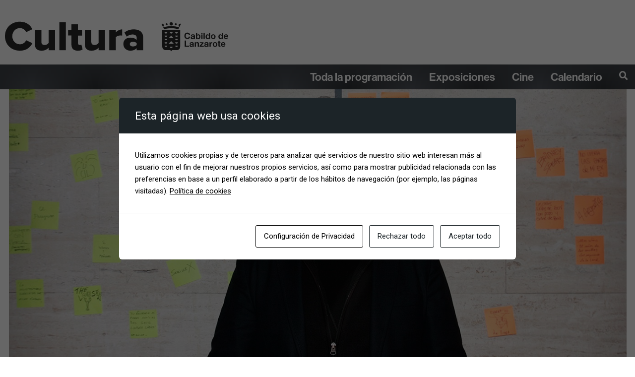

--- FILE ---
content_type: text/css
request_url: https://culturalanzarote.com/wp-content/uploads/elementor/css/post-1814.css?ver=1760044954
body_size: 3506
content:
.elementor-1814 .elementor-element.elementor-element-a376975 > .elementor-container{max-width:1245px;min-height:50px;}.elementor-1814 .elementor-element.elementor-element-a376975{margin-top:0px;margin-bottom:0px;padding:0px 0px 0px 0px;}.elementor-1814 .elementor-element.elementor-element-afbcaec > .elementor-widget-wrap > .elementor-widget:not(.elementor-widget__width-auto):not(.elementor-widget__width-initial):not(:last-child):not(.elementor-absolute){margin-bottom:0px;}.elementor-1814 .elementor-element.elementor-element-6ed2035 .jet-listing-dynamic-repeater__items{flex-direction:column;justify-content:flex-start;}.elementor-1814 .elementor-element.elementor-element-6ed2035 .jet-listing-dynamic-repeater__item > *{justify-content:flex-start;font-family:"neue-haas-grotesk-display", Sans-serif;font-size:13px;font-weight:400;letter-spacing:0.6px;word-spacing:0em;}.elementor-1814 .elementor-element.elementor-element-6ed2035 .jet-listing-dynamic-repeater__counter{border-radius:0px 0px 0px 0px;padding:0px 0px 0px 0px;}.elementor-1814 .elementor-element.elementor-element-6ed2035 > .elementor-widget-container{margin:0px 0px 0px 0px;padding:12px 0px 15px 0px;}.elementor-1814 .elementor-element.elementor-element-468fc51{--spacer-size:15px;}.elementor-1814 .elementor-element.elementor-element-155d64b > .elementor-container{max-width:1252px;min-height:0px;}.elementor-1814 .elementor-element.elementor-element-155d64b > .elementor-container > .elementor-column > .elementor-widget-wrap{align-content:flex-start;align-items:flex-start;}.elementor-1814 .elementor-element.elementor-element-155d64b .elementor-repeater-item-86dfeb1.jet-parallax-section__layout .jet-parallax-section__image{background-size:auto;}.elementor-1814 .elementor-element.elementor-element-35adf97.elementor-column > .elementor-widget-wrap{justify-content:flex-start;}.elementor-1814 .elementor-element.elementor-element-35adf97 > .elementor-widget-wrap > .elementor-widget:not(.elementor-widget__width-auto):not(.elementor-widget__width-initial):not(:last-child):not(.elementor-absolute){margin-bottom:0px;}.elementor-1814 .elementor-element.elementor-element-35adf97:not(.elementor-motion-effects-element-type-background) > .elementor-widget-wrap, .elementor-1814 .elementor-element.elementor-element-35adf97 > .elementor-widget-wrap > .elementor-motion-effects-container > .elementor-motion-effects-layer{background-color:#7A7A7A00;}.elementor-1814 .elementor-element.elementor-element-35adf97:hover > .elementor-element-populated{background-color:var( --e-global-color-68897bf3 );}.elementor-1814 .elementor-element.elementor-element-35adf97 > .elementor-element-populated, .elementor-1814 .elementor-element.elementor-element-35adf97 > .elementor-element-populated > .elementor-background-overlay, .elementor-1814 .elementor-element.elementor-element-35adf97 > .elementor-background-slideshow{border-radius:0px 0px 0px 0px;}.elementor-1814 .elementor-element.elementor-element-35adf97 > .elementor-element-populated{box-shadow:0px 0px 0px 0px rgba(0,0,0,0.17);transition:background 0.3s, border 0.3s, border-radius 0.3s, box-shadow 0.3s;color:#54595F;margin:0px 0px 0px 0px;--e-column-margin-right:0px;--e-column-margin-left:0px;padding:0px 0px 0px 0px;}.elementor-1814 .elementor-element.elementor-element-35adf97 > .elementor-element-populated > .elementor-background-overlay{transition:background 0.3s, border-radius 0.3s, opacity 0.3s;}.elementor-1814 .elementor-element.elementor-element-35adf97 .elementor-element-populated .elementor-heading-title{color:#54595F;}.elementor-1814 .elementor-element.elementor-element-35adf97 .elementor-element-populated a{color:#54595F;}.elementor-1814 .elementor-element.elementor-element-0515843 > .elementor-container{min-height:0px;}.elementor-1814 .elementor-element.elementor-element-0515843 .elementor-repeater-item-a059840.jet-parallax-section__layout .jet-parallax-section__image{background-size:auto;}.elementor-1814 .elementor-element.elementor-element-6ab669b .elementor-heading-title{font-family:"Roboto", Sans-serif;font-size:17px;font-weight:600;}.elementor-1814 .elementor-element.elementor-element-6ab669b > .elementor-widget-container{margin:0px 0px 0px 0px;}.elementor-1814 .elementor-element.elementor-element-fc080e6{--grid-side-margin:9px;--grid-column-gap:9px;--grid-row-gap:9px;--e-share-buttons-primary-color:#5E5E5E;}.elementor-1814 .elementor-element.elementor-element-fc080e6 .elementor-share-btn{font-size:calc(0.85px * 10);}.elementor-1814 .elementor-element.elementor-element-fc080e6 .elementor-share-btn__icon{--e-share-buttons-icon-size:2.7em;}.elementor-1814 .elementor-element.elementor-element-fc080e6 .elementor-share-btn:hover{--e-share-buttons-primary-color:var( --e-global-color-primary );}.elementor-1814 .elementor-element.elementor-element-fc080e6 > .elementor-widget-container{margin:0% 0% 0% 0%;}.elementor-1814 .elementor-element.elementor-element-ace5520 .elementor-icon-wrapper{text-align:center;}.elementor-1814 .elementor-element.elementor-element-99f3a22 .jet-listing-dynamic-terms{text-align:left;}.elementor-1814 .elementor-element.elementor-element-99f3a22 .jet-listing-dynamic-terms__icon{color:#0C5AB8D9;font-size:10px;}.elementor-1814 .elementor-element.elementor-element-99f3a22 .jet-listing-dynamic-terms__icon :is(svg, path){fill:#0C5AB8D9;}body:not(.rtl) .elementor-1814 .elementor-element.elementor-element-99f3a22 .jet-listing-dynamic-terms__icon{margin-right:0px;}body.rtl .elementor-1814 .elementor-element.elementor-element-99f3a22 .jet-listing-dynamic-terms__icon{margin-left:0px;}.elementor-1814 .elementor-element.elementor-element-99f3a22 .jet-listing-dynamic-terms__link{font-family:"neue-haas-grotesk-text", Sans-serif;font-size:15px;font-weight:400;line-height:0em;letter-spacing:0px;word-spacing:0em;background-color:#FFFFFF;color:#010000FA;padding:0px 7px 0px 0px;border-style:solid;border-width:0px 0px 0px 0px;}.elementor-1814 .elementor-element.elementor-element-99f3a22 .jet-listing-dynamic-terms__link:hover{background-color:#FFD3ED2B;color:#FE0000ED;border-color:rgba(122, 122, 122, 0);}.elementor-1814 .elementor-element.elementor-element-99f3a22 .jet-listing-dynamic-terms__delimiter{font-size:0px;margin-right:0px;}.elementor-1814 .elementor-element.elementor-element-99f3a22 .jet-listing-dynamic-terms__prefix{font-family:"neue-haas-grotesk-text", Sans-serif;font-size:15px;font-weight:400;line-height:1.5em;color:#0C0000;}.elementor-1814 .elementor-element.elementor-element-99f3a22 .jet-listing-dynamic-terms__suffix{font-family:"neue-haas-grotesk-text", Sans-serif;font-size:15px;font-weight:400;line-height:1.5em;letter-spacing:0px;word-spacing:0.1em;color:#000000;}.elementor-1814 .elementor-element.elementor-element-99f3a22 > .elementor-widget-container{margin:5px 0px 5px 0px;}.elementor-1814 .elementor-element.elementor-element-99f3a22{flex-basis:100%;}.elementor-1814 .elementor-element.elementor-element-7a70a52 .jet-listing-dynamic-terms{text-align:left;}.elementor-1814 .elementor-element.elementor-element-7a70a52 .jet-listing-dynamic-terms__icon{color:#0C5AB8D9;font-size:10px;}.elementor-1814 .elementor-element.elementor-element-7a70a52 .jet-listing-dynamic-terms__icon :is(svg, path){fill:#0C5AB8D9;}body:not(.rtl) .elementor-1814 .elementor-element.elementor-element-7a70a52 .jet-listing-dynamic-terms__icon{margin-right:0px;}body.rtl .elementor-1814 .elementor-element.elementor-element-7a70a52 .jet-listing-dynamic-terms__icon{margin-left:0px;}.elementor-1814 .elementor-element.elementor-element-7a70a52 .jet-listing-dynamic-terms__link{font-family:"neue-haas-grotesk-text", Sans-serif;font-size:15px;font-weight:400;line-height:0em;letter-spacing:0px;word-spacing:0em;background-color:#FFFFFF;color:#010000FA;padding:0px 7px 0px 0px;border-style:solid;border-width:0px 0px 0px 0px;}.elementor-1814 .elementor-element.elementor-element-7a70a52 .jet-listing-dynamic-terms__link:hover{background-color:#FFD3ED2B;color:#FE0000ED;border-color:rgba(122, 122, 122, 0);}.elementor-1814 .elementor-element.elementor-element-7a70a52 .jet-listing-dynamic-terms__delimiter{font-size:0px;margin-right:0px;}.elementor-1814 .elementor-element.elementor-element-7a70a52 .jet-listing-dynamic-terms__prefix{font-family:"neue-haas-grotesk-text", Sans-serif;font-size:15px;font-weight:400;line-height:1.5em;color:#0C0000;}.elementor-1814 .elementor-element.elementor-element-7a70a52 .jet-listing-dynamic-terms__suffix{font-family:"neue-haas-grotesk-text", Sans-serif;font-size:15px;font-weight:400;line-height:1.5em;letter-spacing:0px;word-spacing:0.1em;color:#000000;}.elementor-1814 .elementor-element.elementor-element-7a70a52 > .elementor-widget-container{margin:5px 0px 5px 0px;}.elementor-1814 .elementor-element.elementor-element-7a70a52{flex-basis:100%;}.elementor-1814 .elementor-element.elementor-element-0515843:hover{background-color:var( --e-global-color-astglobalcolor5 );}.elementor-1814 .elementor-element.elementor-element-0515843, .elementor-1814 .elementor-element.elementor-element-0515843 > .elementor-background-overlay{border-radius:0px 0px 0px 0px;}.elementor-1814 .elementor-element.elementor-element-0515843{margin-top:0px;margin-bottom:0px;padding:0px 0px 20px 0px;}.elementor-1814 .elementor-element.elementor-element-380b1e2 > .elementor-widget-wrap > .elementor-widget:not(.elementor-widget__width-auto):not(.elementor-widget__width-initial):not(:last-child):not(.elementor-absolute){margin-bottom:0px;}.elementor-1814 .elementor-element.elementor-element-380b1e2 > .elementor-element-populated{margin:0px 0px 0px 0px;--e-column-margin-right:0px;--e-column-margin-left:0px;}.elementor-1814 .elementor-element.elementor-element-19d8fdd .jet-listing-dynamic-terms{text-align:left;}.elementor-1814 .elementor-element.elementor-element-19d8fdd .jet-listing-dynamic-terms__icon{color:#ffffff;font-size:18px;}.elementor-1814 .elementor-element.elementor-element-19d8fdd .jet-listing-dynamic-terms__icon :is(svg, path){fill:#ffffff;}body:not(.rtl) .elementor-1814 .elementor-element.elementor-element-19d8fdd .jet-listing-dynamic-terms__icon{margin-right:0px;}body.rtl .elementor-1814 .elementor-element.elementor-element-19d8fdd .jet-listing-dynamic-terms__icon{margin-left:0px;}.elementor-1814 .elementor-element.elementor-element-19d8fdd .jet-listing-dynamic-terms__link{font-family:"neue-haas-grotesk-display", Sans-serif;font-size:21px;font-weight:400;font-style:normal;line-height:0em;letter-spacing:0px;background-color:var( --e-global-color-primary );color:var( --e-global-color-primary );padding:0px 0px 0px 0px;box-shadow:0px 0px 0px 0px #FFFFFF;}.elementor-1814 .elementor-element.elementor-element-19d8fdd .jet-listing-dynamic-terms__link:hover{background-color:var( --e-global-color-primary );color:var( --e-global-color-primary );}.elementor-1814 .elementor-element.elementor-element-19d8fdd .jet-listing-dynamic-terms__delimiter{font-size:0px;margin-right:0px;}.elementor-1814 .elementor-element.elementor-element-19d8fdd .jet-listing-dynamic-terms__prefix{text-transform:lowercase;color:var( --e-global-color-primary );}body:not(.rtl) .elementor-1814 .elementor-element.elementor-element-19d8fdd .jet-listing-dynamic-terms__prefix{margin-right:0px;}body.rtl .elementor-1814 .elementor-element.elementor-element-19d8fdd .jet-listing-dynamic-terms__prefix{margin-left:0px;}.elementor-1814 .elementor-element.elementor-element-19d8fdd .jet-listing-dynamic-terms__suffix{color:var( --e-global-color-primary );}body:not(.rtl) .elementor-1814 .elementor-element.elementor-element-19d8fdd .jet-listing-dynamic-terms__suffix{margin-left:0px;}body.rtl .elementor-1814 .elementor-element.elementor-element-19d8fdd .jet-listing-dynamic-terms__suffix{margin-right:0px;}.elementor-1814 .elementor-element.elementor-element-19d8fdd > .elementor-widget-container{margin:0px 0px 0px 0px;}.elementor-1814 .elementor-element.elementor-element-19d8fdd{flex-basis:100%;}.elementor-1814 .elementor-element.elementor-element-8d88717{text-align:left;}.elementor-1814 .elementor-element.elementor-element-8d88717 .elementor-heading-title{color:#202020;font-family:"neue-haas-grotesk-display", Sans-serif;font-size:50px;font-weight:600;line-height:1.2em;}.elementor-1814 .elementor-element.elementor-element-dc90259{text-align:left;}.elementor-1814 .elementor-element.elementor-element-dc90259 .elementor-heading-title{color:var( --e-global-color-primary );font-family:"neue-haas-grotesk-display", Sans-serif;font-size:29px;font-weight:500;line-height:1.5em;}.elementor-1814 .elementor-element.elementor-element-0c7425b{--divider-border-style:solid;--divider-color:#000;--divider-border-width:1px;}.elementor-1814 .elementor-element.elementor-element-0c7425b .elementor-divider-separator{width:0%;}.elementor-1814 .elementor-element.elementor-element-0c7425b .elementor-divider{padding-block-start:20px;padding-block-end:20px;}.elementor-1814 .elementor-element.elementor-element-833c85f{text-align:left;color:#000000;font-family:"neue-haas-grotesk-text", Sans-serif;font-size:20px;line-height:1.6em;letter-spacing:0px;word-spacing:0em;}.elementor-1814 .elementor-element.elementor-element-833c85f > .elementor-widget-container{margin:0px 0px 0px 0px;padding:0px 0px 0px 0px;}.elementor-1814 .elementor-element.elementor-element-6b037a8{--divider-border-style:solid;--divider-color:#ffffff;--divider-border-width:1px;}.elementor-1814 .elementor-element.elementor-element-6b037a8 .elementor-divider-separator{width:10px;margin:0 auto;margin-left:0;}.elementor-1814 .elementor-element.elementor-element-6b037a8 .elementor-divider{text-align:left;padding-block-start:10px;padding-block-end:10px;}.elementor-1814 .elementor-element.elementor-element-9b597a0.elementor-column > .elementor-widget-wrap{justify-content:flex-start;}.elementor-1814 .elementor-element.elementor-element-9b597a0 > .elementor-widget-wrap > .elementor-widget:not(.elementor-widget__width-auto):not(.elementor-widget__width-initial):not(:last-child):not(.elementor-absolute){margin-bottom:0px;}.elementor-1814 .elementor-element.elementor-element-9b597a0:not(.elementor-motion-effects-element-type-background) > .elementor-widget-wrap, .elementor-1814 .elementor-element.elementor-element-9b597a0 > .elementor-widget-wrap > .elementor-motion-effects-container > .elementor-motion-effects-layer{background-color:#7A7A7A00;}.elementor-1814 .elementor-element.elementor-element-9b597a0:hover > .elementor-element-populated{background-color:var( --e-global-color-68897bf3 );}.elementor-1814 .elementor-element.elementor-element-9b597a0 > .elementor-element-populated, .elementor-1814 .elementor-element.elementor-element-9b597a0 > .elementor-element-populated > .elementor-background-overlay, .elementor-1814 .elementor-element.elementor-element-9b597a0 > .elementor-background-slideshow{border-radius:0px 0px 0px 0px;}.elementor-1814 .elementor-element.elementor-element-9b597a0 > .elementor-element-populated{box-shadow:0px 0px 0px 0px rgba(0,0,0,0.17);transition:background 0.3s, border 0.3s, border-radius 0.3s, box-shadow 0.3s;color:#54595F;margin:0px 0px 0px 21px;--e-column-margin-right:0px;--e-column-margin-left:21px;padding:0px 0px 0px 0px;}.elementor-1814 .elementor-element.elementor-element-9b597a0 > .elementor-element-populated > .elementor-background-overlay{transition:background 0.3s, border-radius 0.3s, opacity 0.3s;}.elementor-1814 .elementor-element.elementor-element-9b597a0 .elementor-element-populated .elementor-heading-title{color:#54595F;}.elementor-1814 .elementor-element.elementor-element-9b597a0 .elementor-element-populated a{color:#54595F;}.elementor-1814 .elementor-element.elementor-element-ea9c925 > .elementor-container{min-height:0px;}.elementor-1814 .elementor-element.elementor-element-ea9c925 .elementor-repeater-item-a059840.jet-parallax-section__layout .jet-parallax-section__image{background-size:auto;}.elementor-bc-flex-widget .elementor-1814 .elementor-element.elementor-element-fd99565.elementor-column .elementor-widget-wrap{align-items:flex-start;}.elementor-1814 .elementor-element.elementor-element-fd99565.elementor-column.elementor-element[data-element_type="column"] > .elementor-widget-wrap.elementor-element-populated{align-content:flex-start;align-items:flex-start;}.elementor-1814 .elementor-element.elementor-element-fd99565 > .elementor-widget-wrap > .elementor-widget:not(.elementor-widget__width-auto):not(.elementor-widget__width-initial):not(:last-child):not(.elementor-absolute){margin-bottom:0px;}.elementor-1814 .elementor-element.elementor-element-fd99565:not(.elementor-motion-effects-element-type-background) > .elementor-widget-wrap, .elementor-1814 .elementor-element.elementor-element-fd99565 > .elementor-widget-wrap > .elementor-motion-effects-container > .elementor-motion-effects-layer{background-color:#7A7A7A0A;}.elementor-1814 .elementor-element.elementor-element-fd99565:hover > .elementor-element-populated{background-color:rgba(122,122,122,0.06);}.elementor-1814 .elementor-element.elementor-element-fd99565 > .elementor-element-populated >  .elementor-background-overlay{opacity:0.55;}.elementor-1814 .elementor-element.elementor-element-fd99565 > .elementor-element-populated{border-style:solid;border-width:1px 1px 1px 1px;border-color:#efefef;box-shadow:0px 0px 0px 0px rgba(0,0,0,0.17);transition:background 0.3s, border 0.3s, border-radius 0.3s, box-shadow 0.3s;color:#54595F;margin:0px 0px 0px 0px;--e-column-margin-right:0px;--e-column-margin-left:0px;padding:9px 15px 30px 16px;}.elementor-1814 .elementor-element.elementor-element-fd99565 > .elementor-element-populated, .elementor-1814 .elementor-element.elementor-element-fd99565 > .elementor-element-populated > .elementor-background-overlay, .elementor-1814 .elementor-element.elementor-element-fd99565 > .elementor-background-slideshow{border-radius:1px 1px 1px 1px;}.elementor-1814 .elementor-element.elementor-element-fd99565 > .elementor-element-populated > .elementor-background-overlay{transition:background 0.3s, border-radius 0.3s, opacity 0.3s;}.elementor-1814 .elementor-element.elementor-element-fd99565 .elementor-element-populated .elementor-heading-title{color:#54595F;}.elementor-1814 .elementor-element.elementor-element-fd99565 .elementor-element-populated a{color:#54595F;}.elementor-1814 .elementor-element.elementor-element-89d005f .jet-listing-dynamic-field__content{color:#54595F;font-family:"neue-haas-grotesk-text", Sans-serif;font-size:15px;font-weight:500;text-decoration:none;line-height:1.5em;letter-spacing:0px;word-spacing:0em;text-align:left;}.elementor-1814 .elementor-element.elementor-element-89d005f .jet-listing-dynamic-field .jet-listing-dynamic-field__inline-wrap{width:auto;}.elementor-1814 .elementor-element.elementor-element-89d005f .jet-listing-dynamic-field .jet-listing-dynamic-field__content{width:auto;}.elementor-1814 .elementor-element.elementor-element-89d005f .jet-listing-dynamic-field.display-multiline, .elementor-1814 .elementor-element.elementor-element-89d005f .jet-listing-dynamic-field.display-inline .jet-listing-dynamic-field__inline-wrap{box-shadow:0px 0px 0px 0px rgba(0,0,0,0.5);}.elementor-1814 .elementor-element.elementor-element-89d005f .jet-listing-dynamic-field__icon{color:#54595F;font-size:15px;}.elementor-1814 .elementor-element.elementor-element-89d005f .jet-listing-dynamic-field__icon :is(svg, path){fill:#54595F;}body:not(.rtl) .elementor-1814 .elementor-element.elementor-element-89d005f .jet-listing-dynamic-field__icon{margin-right:8px;}body.rtl .elementor-1814 .elementor-element.elementor-element-89d005f .jet-listing-dynamic-field__icon{margin-left:8px;}.elementor-1814 .elementor-element.elementor-element-89d005f > .elementor-widget-container{margin:3px 0px 3px 0px;padding:0px 0px 0px 0px;}.elementor-1814 .elementor-element.elementor-element-1a045c3 .jet-listing-dynamic-field__content{color:#54595F;font-family:"neue-haas-grotesk-text", Sans-serif;font-size:15px;font-weight:500;line-height:1.5em;letter-spacing:0px;word-spacing:0em;text-align:left;}.elementor-1814 .elementor-element.elementor-element-1a045c3 .jet-listing-dynamic-field .jet-listing-dynamic-field__inline-wrap{width:auto;}.elementor-1814 .elementor-element.elementor-element-1a045c3 .jet-listing-dynamic-field .jet-listing-dynamic-field__content{width:auto;}.elementor-1814 .elementor-element.elementor-element-1a045c3 .jet-listing-dynamic-field{justify-content:flex-start;}.elementor-1814 .elementor-element.elementor-element-1a045c3 .jet-listing-dynamic-field__icon{color:#54595F;font-size:15px;}.elementor-1814 .elementor-element.elementor-element-1a045c3 .jet-listing-dynamic-field__icon :is(svg, path){fill:#54595F;}body:not(.rtl) .elementor-1814 .elementor-element.elementor-element-1a045c3 .jet-listing-dynamic-field__icon{margin-right:8px;}body.rtl .elementor-1814 .elementor-element.elementor-element-1a045c3 .jet-listing-dynamic-field__icon{margin-left:8px;}.elementor-1814 .elementor-element.elementor-element-1a045c3 > .elementor-widget-container{margin:3px 0px 3px 0px;padding:0px 0px 0px 0px;}.elementor-1814 .elementor-element.elementor-element-9a1db01 .jet-listing-dynamic-field__content{color:#54595f;font-family:"neue-haas-grotesk-text", Sans-serif;font-size:15px;font-weight:500;line-height:1.5em;letter-spacing:0px;text-align:left;}.elementor-1814 .elementor-element.elementor-element-9a1db01 .jet-listing-dynamic-field .jet-listing-dynamic-field__inline-wrap{width:auto;}.elementor-1814 .elementor-element.elementor-element-9a1db01 .jet-listing-dynamic-field .jet-listing-dynamic-field__content{width:auto;}.elementor-1814 .elementor-element.elementor-element-9a1db01 .jet-listing-dynamic-field{justify-content:flex-start;}.elementor-1814 .elementor-element.elementor-element-9a1db01 .jet-listing-dynamic-field__icon{color:#54595F;font-size:15px;}.elementor-1814 .elementor-element.elementor-element-9a1db01 .jet-listing-dynamic-field__icon :is(svg, path){fill:#54595F;}body:not(.rtl) .elementor-1814 .elementor-element.elementor-element-9a1db01 .jet-listing-dynamic-field__icon{margin-right:8px;}body.rtl .elementor-1814 .elementor-element.elementor-element-9a1db01 .jet-listing-dynamic-field__icon{margin-left:8px;}.elementor-1814 .elementor-element.elementor-element-9a1db01 > .elementor-widget-container{margin:3px 0px 3px 0px;padding:0px 0px 0px 0px;}.elementor-1814 .elementor-element.elementor-element-525169a{--divider-border-style:solid;--divider-color:#7A7A7A;--divider-border-width:1px;}.elementor-1814 .elementor-element.elementor-element-525169a .elementor-divider-separator{width:100%;}.elementor-1814 .elementor-element.elementor-element-525169a .elementor-divider{padding-block-start:15px;padding-block-end:15px;}.elementor-1814 .elementor-element.elementor-element-e004545 .jet-listing-dynamic-field__content{color:#54595F;font-family:"neue-haas-grotesk-text", Sans-serif;font-size:15px;font-weight:400;line-height:1.5em;letter-spacing:0px;text-align:left;}.elementor-1814 .elementor-element.elementor-element-e004545 .jet-listing-dynamic-field .jet-listing-dynamic-field__inline-wrap{width:auto;}.elementor-1814 .elementor-element.elementor-element-e004545 .jet-listing-dynamic-field .jet-listing-dynamic-field__content{width:auto;}.elementor-1814 .elementor-element.elementor-element-e004545 .jet-listing-dynamic-field{justify-content:flex-start;}.elementor-1814 .elementor-element.elementor-element-e004545 .jet-listing-dynamic-field__icon{color:#54595F;font-size:15px;}.elementor-1814 .elementor-element.elementor-element-e004545 .jet-listing-dynamic-field__icon :is(svg, path){fill:#54595F;}body:not(.rtl) .elementor-1814 .elementor-element.elementor-element-e004545 .jet-listing-dynamic-field__icon{margin-right:15px;}body.rtl .elementor-1814 .elementor-element.elementor-element-e004545 .jet-listing-dynamic-field__icon{margin-left:15px;}.elementor-1814 .elementor-element.elementor-element-e004545 > .elementor-widget-container{margin:5px 0px 5px 0px;padding:0px 0px 0px 0px;}.elementor-1814 .elementor-element.elementor-element-637395d .jet-listing-dynamic-field__content{color:#54595f;font-family:"neue-haas-grotesk-text", Sans-serif;font-size:15px;font-weight:400;line-height:1.5em;letter-spacing:0px;text-align:left;}.elementor-1814 .elementor-element.elementor-element-637395d .jet-listing-dynamic-field .jet-listing-dynamic-field__inline-wrap{width:auto;}.elementor-1814 .elementor-element.elementor-element-637395d .jet-listing-dynamic-field .jet-listing-dynamic-field__content{width:auto;}.elementor-1814 .elementor-element.elementor-element-637395d .jet-listing-dynamic-field__icon{color:#ff5b5b;font-size:40px;}.elementor-1814 .elementor-element.elementor-element-637395d .jet-listing-dynamic-field__icon :is(svg, path){fill:#ff5b5b;}body:not(.rtl) .elementor-1814 .elementor-element.elementor-element-637395d .jet-listing-dynamic-field__icon{margin-right:25px;}body.rtl .elementor-1814 .elementor-element.elementor-element-637395d .jet-listing-dynamic-field__icon{margin-left:25px;}.elementor-1814 .elementor-element.elementor-element-637395d > .elementor-widget-container{margin:5px 0px 5px 0px;}.elementor-1814 .elementor-element.elementor-element-e9fea0a{--divider-border-style:solid;--divider-color:#7A7A7A;--divider-border-width:1px;}.elementor-1814 .elementor-element.elementor-element-e9fea0a .elementor-divider-separator{width:100%;}.elementor-1814 .elementor-element.elementor-element-e9fea0a .elementor-divider{padding-block-start:15px;padding-block-end:15px;}.elementor-1814 .elementor-element.elementor-element-b34677b .jet-listing-dynamic-link__link{align-self:stretch;font-family:"neue-haas-grotesk-text", Sans-serif;font-size:17px;font-weight:800;letter-spacing:0px;background-color:#06F9E6;color:#202020;padding:9px 9px 9px 9px;border-radius:0px 0px 0px 0px;box-shadow:0px 0px 0px 0px rgba(0,0,0,0.5);flex-direction:row;}.elementor-1814 .elementor-element.elementor-element-b34677b .jet-listing-dynamic-link__icon{color:var( --e-global-color-primary );order:3;font-size:19px;}.elementor-1814 .elementor-element.elementor-element-b34677b .jet-listing-dynamic-link__icon :is(svg, path){fill:var( --e-global-color-primary );}.elementor-1814 .elementor-element.elementor-element-b34677b .jet-listing-dynamic-link__link:hover{background-color:#0FF3E1;color:var( --e-global-color-primary );}.elementor-1814 .elementor-element.elementor-element-b34677b .jet-listing-dynamic-link__link:hover .jet-listing-dynamic-link__icon{color:var( --e-global-color-primary );}.elementor-1814 .elementor-element.elementor-element-b34677b .jet-listing-dynamic-link__link:hover .jet-listing-dynamic-link__icon :is(svg, path){fill:var( --e-global-color-primary );}body:not(.rtl) .elementor-1814 .elementor-element.elementor-element-b34677b .jet-listing-dynamic-link__icon{margin-left:11px;}body.rtl .elementor-1814 .elementor-element.elementor-element-b34677b .jet-listing-dynamic-link__icon{margin-right:11px;}.elementor-1814 .elementor-element.elementor-element-b34677b > .elementor-widget-container{margin:0px 0px 0px 0px;padding:0px 0px 0px 0px;}.elementor-1814 .elementor-element.elementor-element-b34677b{width:100%;max-width:100%;align-self:center;}.elementor-1814 .elementor-element.elementor-element-4eee3f6 .jet-listing-dynamic-repeater__items{flex-direction:column;justify-content:flex-start;}.elementor-1814 .elementor-element.elementor-element-4eee3f6 .jet-listing-dynamic-repeater__item > *{justify-content:flex-start;font-family:"Barlow", Sans-serif;font-size:17px;font-weight:400;color:#54595f;background-color:rgba(255,255,255,0);padding:0px 0px 0px 15px;}.elementor-1814 .elementor-element.elementor-element-4eee3f6 > .elementor-widget-container{margin:5px 0px 5px 0px;}.elementor-1814 .elementor-element.elementor-element-987c753 .jet-listing-dynamic-field__content{color:#54595f;font-family:"Fira Sans", Sans-serif;font-size:18px;font-weight:500;line-height:1em;letter-spacing:0.5px;text-align:left;}.elementor-1814 .elementor-element.elementor-element-987c753 .jet-listing-dynamic-field .jet-listing-dynamic-field__inline-wrap{width:auto;}.elementor-1814 .elementor-element.elementor-element-987c753 .jet-listing-dynamic-field .jet-listing-dynamic-field__content{width:auto;}.elementor-1814 .elementor-element.elementor-element-987c753 .jet-listing-dynamic-field{justify-content:flex-start;}.elementor-1814 .elementor-element.elementor-element-987c753 .jet-listing-dynamic-field__icon{color:#7A7A7A;font-size:20px;}.elementor-1814 .elementor-element.elementor-element-987c753 .jet-listing-dynamic-field__icon :is(svg, path){fill:#7A7A7A;}body:not(.rtl) .elementor-1814 .elementor-element.elementor-element-987c753 .jet-listing-dynamic-field__icon{margin-right:20px;}body.rtl .elementor-1814 .elementor-element.elementor-element-987c753 .jet-listing-dynamic-field__icon{margin-left:20px;}.elementor-1814 .elementor-element.elementor-element-987c753 > .elementor-widget-container{margin:5px 0px 5px 0px;}.elementor-1814 .elementor-element.elementor-element-83b044c{text-align:center;}.elementor-1814 .elementor-element.elementor-element-83b044c .elementor-heading-title{color:var( --e-global-color-primary );font-family:"neue-haas-grotesk-display", Sans-serif;font-size:13px;font-weight:500;line-height:1.5em;}.elementor-1814 .elementor-element.elementor-element-83b044c > .elementor-widget-container{margin:10px 0px 0px 0px;}.elementor-1814 .elementor-element.elementor-element-3e7d006 .jet-listing-dynamic-terms{text-align:center;}.elementor-1814 .elementor-element.elementor-element-3e7d006 .jet-listing-dynamic-terms__icon{color:#2061AFBD;font-size:10px;}.elementor-1814 .elementor-element.elementor-element-3e7d006 .jet-listing-dynamic-terms__icon :is(svg, path){fill:#2061AFBD;}body:not(.rtl) .elementor-1814 .elementor-element.elementor-element-3e7d006 .jet-listing-dynamic-terms__icon{margin-right:0px;}body.rtl .elementor-1814 .elementor-element.elementor-element-3e7d006 .jet-listing-dynamic-terms__icon{margin-left:0px;}.elementor-1814 .elementor-element.elementor-element-3e7d006 .jet-listing-dynamic-terms__link{font-family:"neue-haas-grotesk-display", Sans-serif;font-size:16px;font-weight:700;line-height:1.4em;letter-spacing:0px;word-spacing:0em;background-color:#FDFDFD00;color:#515151FA;padding:0px 7px 0px 0px;border-style:solid;border-width:0px 0px 0px 0px;border-color:#FF000000;}.elementor-1814 .elementor-element.elementor-element-3e7d006 .jet-listing-dynamic-terms__link:hover{background-color:#FFFFFF00;color:#85858573;border-color:rgba(122, 122, 122, 0);}.elementor-1814 .elementor-element.elementor-element-3e7d006 .jet-listing-dynamic-terms__delimiter{font-size:0px;margin-right:0px;}.elementor-1814 .elementor-element.elementor-element-3e7d006 .jet-listing-dynamic-terms__prefix{font-family:"neue-haas-grotesk-display", Sans-serif;font-size:18px;font-weight:600;line-height:1.5em;color:#000000;}.elementor-1814 .elementor-element.elementor-element-3e7d006 .jet-listing-dynamic-terms__suffix{font-family:"neue-haas-grotesk-text", Sans-serif;font-size:15px;font-weight:400;line-height:1.5em;letter-spacing:0px;word-spacing:0.1em;color:#EC000000;}.elementor-1814 .elementor-element.elementor-element-3e7d006 > .elementor-widget-container{margin:21px 0px 5px 0px;}.elementor-1814 .elementor-element.elementor-element-3e7d006{flex-basis:100%;}.elementor-1814 .elementor-element.elementor-element-ea9c925:hover{background-color:var( --e-global-color-astglobalcolor5 );}.elementor-1814 .elementor-element.elementor-element-ea9c925, .elementor-1814 .elementor-element.elementor-element-ea9c925 > .elementor-background-overlay{border-radius:0px 0px 0px 0px;}.elementor-1814 .elementor-element.elementor-element-ea9c925{margin-top:0px;margin-bottom:0px;padding:5px 0px 20px 0px;}.elementor-1814 .elementor-element.elementor-element-155d64b, .elementor-1814 .elementor-element.elementor-element-155d64b > .elementor-background-overlay{border-radius:0px 0px 0px 0px;}.elementor-1814 .elementor-element.elementor-element-155d64b{margin-top:0%;margin-bottom:0%;padding:0px 0px 0px 0px;}.elementor-1814 .elementor-element.elementor-element-5a66d95a > .elementor-container{max-width:1245px;}.elementor-1814 .elementor-element.elementor-element-5a66d95a .elementor-repeater-item-3d13e82.jet-parallax-section__layout .jet-parallax-section__image{background-size:auto;}.elementor-1814 .elementor-element.elementor-element-a54c384{--spacer-size:50px;}.elementor-1814 .elementor-element.elementor-element-573e6dff{text-align:left;}.elementor-1814 .elementor-element.elementor-element-573e6dff .elementor-heading-title{color:#000000;font-family:"neue-haas-grotesk-display", Sans-serif;font-size:55px;font-weight:600;line-height:0em;letter-spacing:0px;}.elementor-1814 .elementor-element.elementor-element-573e6dff > .elementor-widget-container{margin:-23px 0px 0px 0px;}.elementor-1814 .elementor-element.elementor-element-7cdde859 > .elementor-widget-container > .jet-listing-grid > .jet-listing-grid__items{--columns:4;}@media(max-width:1024px){ .elementor-1814 .elementor-element.elementor-element-fc080e6{--grid-side-margin:9px;--grid-column-gap:9px;}.elementor-1814 .elementor-element.elementor-element-7cdde859 > .elementor-widget-container > .jet-listing-grid > .jet-listing-grid__items{--columns:2;}}@media(max-width:767px){.elementor-1814 .elementor-element.elementor-element-a376975 > .elementor-container{min-height:22px;}.elementor-1814 .elementor-element.elementor-element-6ed2035 > .elementor-widget-container{margin:13px 0px 0px 16px;padding:0px 0px 0px 0px;}.elementor-1814 .elementor-element.elementor-element-155d64b > .elementor-container{max-width:785px;min-height:484px;}.elementor-bc-flex-widget .elementor-1814 .elementor-element.elementor-element-35adf97.elementor-column .elementor-widget-wrap{align-items:center;}.elementor-1814 .elementor-element.elementor-element-35adf97.elementor-column.elementor-element[data-element_type="column"] > .elementor-widget-wrap.elementor-element-populated{align-content:center;align-items:center;}.elementor-1814 .elementor-element.elementor-element-35adf97.elementor-column > .elementor-widget-wrap{justify-content:center;}.elementor-1814 .elementor-element.elementor-element-6ab669b{text-align:center;}.elementor-1814 .elementor-element.elementor-element-6ab669b .elementor-heading-title{font-size:16px;}.elementor-1814 .elementor-element.elementor-element-fc080e6{--alignment:center;} .elementor-1814 .elementor-element.elementor-element-fc080e6{--grid-side-margin:9px;--grid-column-gap:9px;}.elementor-1814 .elementor-element.elementor-element-99f3a22 .jet-listing-dynamic-terms__suffix{font-size:16px;}.elementor-1814 .elementor-element.elementor-element-7a70a52 .jet-listing-dynamic-terms__suffix{font-size:16px;}.elementor-1814 .elementor-element.elementor-element-380b1e2 > .elementor-element-populated{margin:40px 0px 0px 0px;--e-column-margin-right:0px;--e-column-margin-left:0px;}.elementor-1814 .elementor-element.elementor-element-19d8fdd .jet-listing-dynamic-terms__link{font-size:19px;}.elementor-1814 .elementor-element.elementor-element-19d8fdd > .elementor-widget-container{margin:0px 0px 0px 25px;padding:0px 0px 0px 0px;}.elementor-1814 .elementor-element.elementor-element-8d88717 .elementor-heading-title{font-size:38px;}.elementor-1814 .elementor-element.elementor-element-8d88717 > .elementor-widget-container{margin:0px 0px 0px 25px;}.elementor-1814 .elementor-element.elementor-element-dc90259 .elementor-heading-title{font-size:23px;}.elementor-1814 .elementor-element.elementor-element-dc90259 > .elementor-widget-container{margin:0px 0px 0px 25px;}.elementor-1814 .elementor-element.elementor-element-0c7425b .elementor-divider{padding-block-start:6px;padding-block-end:6px;}.elementor-1814 .elementor-element.elementor-element-833c85f{font-size:17px;}.elementor-1814 .elementor-element.elementor-element-833c85f > .elementor-widget-container{margin:0px 25px 0px 25px;}.elementor-bc-flex-widget .elementor-1814 .elementor-element.elementor-element-9b597a0.elementor-column .elementor-widget-wrap{align-items:center;}.elementor-1814 .elementor-element.elementor-element-9b597a0.elementor-column.elementor-element[data-element_type="column"] > .elementor-widget-wrap.elementor-element-populated{align-content:center;align-items:center;}.elementor-1814 .elementor-element.elementor-element-9b597a0.elementor-column > .elementor-widget-wrap{justify-content:center;}.elementor-1814 .elementor-element.elementor-element-9b597a0 > .elementor-element-populated{margin:0px 0px 0px -9px;--e-column-margin-right:0px;--e-column-margin-left:-9px;}.elementor-1814 .elementor-element.elementor-element-ea9c925 > .elementor-container{max-width:500px;}.elementor-bc-flex-widget .elementor-1814 .elementor-element.elementor-element-fd99565.elementor-column .elementor-widget-wrap{align-items:flex-start;}.elementor-1814 .elementor-element.elementor-element-fd99565.elementor-column.elementor-element[data-element_type="column"] > .elementor-widget-wrap.elementor-element-populated{align-content:flex-start;align-items:flex-start;}.elementor-1814 .elementor-element.elementor-element-fd99565.elementor-column > .elementor-widget-wrap{justify-content:flex-start;}.elementor-1814 .elementor-element.elementor-element-fd99565 > .elementor-widget-wrap > .elementor-widget:not(.elementor-widget__width-auto):not(.elementor-widget__width-initial):not(:last-child):not(.elementor-absolute){margin-bottom:1px;}.elementor-1814 .elementor-element.elementor-element-fd99565 > .elementor-element-populated{margin:0px 0px 0px 18px;--e-column-margin-right:0px;--e-column-margin-left:18px;}.elementor-1814 .elementor-element.elementor-element-89d005f .jet-listing-dynamic-field__content{font-size:14px;}.elementor-1814 .elementor-element.elementor-element-1a045c3 .jet-listing-dynamic-field__content{font-size:14px;}.elementor-1814 .elementor-element.elementor-element-9a1db01 .jet-listing-dynamic-field__content{font-size:14px;}.elementor-1814 .elementor-element.elementor-element-e004545 .jet-listing-dynamic-field__content{font-size:16px;}.elementor-1814 .elementor-element.elementor-element-637395d .jet-listing-dynamic-field__content{font-size:16px;}.elementor-1814 .elementor-element.elementor-element-b34677b .jet-listing-dynamic-link__link{padding:10px 0px 9px 0px;}.elementor-1814 .elementor-element.elementor-element-83b044c .elementor-heading-title{font-size:14px;}.elementor-1814 .elementor-element.elementor-element-83b044c > .elementor-widget-container{margin:13px 0px 0px 25px;}.elementor-1814 .elementor-element.elementor-element-3e7d006 .jet-listing-dynamic-terms__suffix{font-size:16px;}.elementor-1814 .elementor-element.elementor-element-ea9c925{margin-top:0px;margin-bottom:0px;padding:8px 8px 8px 8px;}.elementor-1814 .elementor-element.elementor-element-155d64b{margin-top:0px;margin-bottom:0px;padding:0px 0px 0px 0px;}.elementor-1814 .elementor-element.elementor-element-a54c384{--spacer-size:10px;}.elementor-1814 .elementor-element.elementor-element-573e6dff .elementor-heading-title{font-size:38px;}.elementor-1814 .elementor-element.elementor-element-7cdde859 > .elementor-widget-container > .jet-listing-grid > .jet-listing-grid__items{--columns:1;}}@media(min-width:768px){.elementor-1814 .elementor-element.elementor-element-35adf97{width:18.258%;}.elementor-1814 .elementor-element.elementor-element-380b1e2{width:49.912%;}.elementor-1814 .elementor-element.elementor-element-9b597a0{width:31.494%;}}/* Start custom CSS for theme-post-content, class: .elementor-element-833c85f */p {
    display: block;
    margin-block-start: 0em;
    margin-block-end: 1em;
    margin-inline-start: 0px;
    margin-inline-end: 0px;
}
p a{
   text-decoration:none;
}
img {
  border: 1px solid #ddd;
 margin-bottom: -10px;
  
}
sup{
line-height: 0;
}/* End custom CSS */
/* Start custom CSS for theme-post-content, class: .elementor-element-833c85f */p {
    display: block;
    margin-block-start: 0em;
    margin-block-end: 1em;
    margin-inline-start: 0px;
    margin-inline-end: 0px;
}
p a{
   text-decoration:none;
}
img {
  border: 1px solid #ddd;
 margin-bottom: -10px;
  
}
sup{
line-height: 0;
}/* End custom CSS */
/* Start custom CSS */sub {
  vertical-align: sub;
  font-size: smaller;
  color: gray;
  line-height : 1 ;
}/* End custom CSS */

--- FILE ---
content_type: image/svg+xml
request_url: https://culturalanzarote.com/wp-content/uploads/cultura_escudo.svg
body_size: 7366
content:
<svg xmlns="http://www.w3.org/2000/svg" id="Layer_6" width="450.49" height="59.58" viewBox="0 0 450.49 59.58"><g><g><path d="M346.77,57.33h-8.71c-.47,0-.92,.21-1.21,.58l-1.35,1.67-1.34-1.66c-.3-.38-.76-.59-1.24-.59h-8.69c-3.74,0-6.77-3.03-6.77-6.77V16.72h36.09V50.56c0,3.74-3.03,6.77-6.77,6.77m-6.38-24.44l-4.89-4.89-4.89,4.89h9.78Zm0,11.34l-4.89-4.89-4.89,4.89h9.78Zm-18.27-23c0,1.49,1.21,2.7,2.7,2.7s2.7-1.21,2.7-2.7h-5.39Zm10.69,0c0,1.49,1.21,2.7,2.7,2.7s2.7-1.21,2.7-2.7h-5.39Zm0,29.34c0,1.49,1.21,2.7,2.7,2.7s2.7-1.21,2.7-2.7h-5.39Zm-10.69-22.57c0,1.49,1.21,2.7,2.7,2.7s2.7-1.21,2.7-2.7h-5.39Zm0,6.76c0,1.49,1.21,2.7,2.7,2.7s2.7-1.21,2.7-2.7h-5.39Zm0,6.78c0,1.49,1.21,2.7,2.7,2.7s2.7-1.21,2.7-2.7h-5.39Zm0,6.77c0,1.49,1.21,2.7,2.7,2.7s2.7-1.21,2.7-2.7h-5.39Zm21.36-27.07c0,1.49,1.21,2.7,2.7,2.7s2.7-1.21,2.7-2.7h-5.39Zm0,6.77c0,1.49,1.21,2.7,2.7,2.7s2.7-1.21,2.7-2.7h-5.39Zm0,6.77c0,1.49,1.21,2.7,2.7,2.7s2.7-1.21,2.7-2.7h-5.39Zm0,6.77c0,1.49,1.21,2.7,2.7,2.7s2.7-1.21,2.7-2.7h-5.39Zm0,6.77c0,1.49,1.21,2.7,2.7,2.7s2.7-1.21,2.7-2.7h-5.39Z"></path><path d="M338.88,4.32c0,1.87-1.51,3.38-3.38,3.38s-3.38-1.52-3.38-3.38,1.51-3.38,3.38-3.38,3.38,1.51,3.38,3.38"></path><path d="M328.2,5.1c0,1.06-.86,1.91-1.91,1.91s-1.91-.86-1.91-1.91,.86-1.91,1.91-1.91,1.91,.86,1.91,1.91"></path><path d="M342.79,5.1c0,1.06,.86,1.91,1.91,1.91s1.91-.86,1.91-1.91-.86-1.91-1.91-1.91-1.91,.86-1.91,1.91"></path><path d="M353.71,4.01c-1.87,0-3.38,1.51-3.38,3.38,0,1.32,.76,2.47,1.87,3.02l3.02-6.05c-.46-.23-.97-.36-1.51-.36"></path><path d="M317.28,4.01c1.87,0,3.38,1.51,3.38,3.38,0,1.32-.76,2.47-1.87,3.02l-3.02-6.05c.46-.23,.97-.36,1.51-.36"></path><path d="M335.49,13.05c4.92,0,9.72,.76,14.27,2.23l1.87-3.74c-5.13-1.72-10.57-2.62-16.14-2.62s-11,.9-16.13,2.62l1.87,3.74c4.55-1.46,9.34-2.22,14.26-2.22"></path></g><g><path d="M370.9,26.46c-.19-1.24-1.39-2.19-2.73-2.19-2.47,0-3.4,2.1-3.4,4.29s.93,4.19,3.4,4.19c1.68,0,2.63-1.14,2.84-2.8h2.66c-.28,3.14-2.42,5.12-5.5,5.12-3.86,0-6.15-2.89-6.15-6.5s2.3-6.61,6.15-6.61c2.73,0,5.07,1.61,5.4,4.5h-2.66Z"></path><path d="M375.06,28.5c.14-2.31,2.23-3.03,4.26-3.03,1.81,0,3.98,.4,3.98,2.58v4.72c0,.82,.09,1.65,.32,2.02h-2.52c-.09-.28-.16-.58-.18-.88-.79,.82-1.93,1.12-3.05,1.12-1.74,0-3.09-.86-3.09-2.72,.04-4.12,6.14-1.91,6.03-3.94,0-1.05-.74-1.23-1.61-1.23-.96,0-1.56,.39-1.65,1.37h-2.49Zm5.75,1.84c-.42,.37-1.3,.39-2.07,.53-.77,.14-1.47,.42-1.47,1.33s.72,1.16,1.53,1.16c1.95,0,2.02-1.53,2.02-2.09v-.93Z"></path><path d="M385.32,22.26h2.49v4.56h.03c.61-.93,1.74-1.35,2.86-1.35,1.81,0,3.75,1.45,3.75,4.77s-1.95,4.79-3.75,4.79c-1.33,0-2.44-.4-2.98-1.4h-.04v1.16h-2.37v-12.52Zm4.52,5.08c-1.47,0-2.12,1.37-2.12,2.91s.65,2.89,2.12,2.89,2.12-1.39,2.12-2.89-.65-2.91-2.12-2.91"></path><path d="M398.63,24.31h-2.49v-2.05h2.49v2.05Zm-2.49,1.4h2.49v9.06h-2.49v-9.06Z"></path><rect x="400.67" y="22.26" width="2.49" height="12.52"></rect><path d="M411.65,33.62h-.03c-.58,.98-1.58,1.4-2.75,1.4-2.73,0-4.07-2.33-4.07-4.86s1.35-4.7,4.02-4.7c1.07,0,2.12,.46,2.68,1.35h.04v-4.56h2.49v12.52h-2.37v-1.16Zm-2.17-6.28c-1.63,0-2.19,1.42-2.19,2.89s.65,2.91,2.19,2.91c1.63,0,2.14-1.44,2.14-2.93s-.53-2.87-2.14-2.87"></path><path d="M420.31,25.46c2.86,0,4.7,1.89,4.7,4.79s-1.84,4.77-4.7,4.77-4.68-1.89-4.68-4.77,1.84-4.79,4.68-4.79m0,7.68c1.7,0,2.21-1.44,2.21-2.89s-.51-2.91-2.21-2.91-2.19,1.45-2.19,2.91,.51,2.89,2.19,2.89"></path><path d="M437.54,33.62h-.03c-.58,.98-1.58,1.4-2.75,1.4-2.73,0-4.07-2.33-4.07-4.86s1.35-4.7,4.02-4.7c1.07,0,2.12,.46,2.68,1.35h.03v-4.56h2.49v12.52h-2.37v-1.16Zm-2.17-6.28c-1.63,0-2.19,1.42-2.19,2.89s.65,2.91,2.19,2.91c1.63,0,2.14-1.44,2.14-2.93s-.53-2.87-2.14-2.87"></path><path d="M443.93,30.85c.07,1.6,.82,2.3,2.23,2.3,1,0,1.81-.61,1.96-1.18h2.19c-.7,2.16-2.19,3.05-4.24,3.05-2.86,0-4.63-1.96-4.63-4.77s1.88-4.79,4.63-4.79c3.08,0,4.59,2.59,4.4,5.38h-6.54Zm4.05-1.58c-.23-1.26-.77-1.93-1.98-1.93-1.61,0-2.02,1.23-2.07,1.93h4.05Z"></path><polygon points="362.56 38.04 365.31 38.04 365.31 48.24 371.41 48.24 371.41 50.55 362.56 50.55 362.56 38.04"></polygon><path d="M372.72,44.28c.14-2.31,2.23-3.03,4.26-3.03,1.81,0,3.98,.4,3.98,2.58v4.72c0,.82,.09,1.65,.32,2.02h-2.52c-.09-.28-.16-.58-.18-.88-.79,.82-1.93,1.12-3.05,1.12-1.73,0-3.08-.86-3.08-2.72,.04-4.12,6.14-1.91,6.03-3.94,0-1.05-.74-1.23-1.61-1.23-.96,0-1.56,.39-1.65,1.37h-2.49Zm5.75,1.84c-.42,.37-1.3,.39-2.07,.53-.77,.14-1.47,.42-1.47,1.33s.72,1.16,1.53,1.16c1.95,0,2.02-1.53,2.02-2.09v-.93Z"></path><path d="M382.98,41.49h2.37v1.26h.05c.63-1.03,1.72-1.51,2.77-1.51,2.65,0,3.31,1.49,3.31,3.73v5.57h-2.49v-5.12c0-1.49-.42-2.23-1.6-2.23-1.35,0-1.93,.75-1.93,2.59v4.75h-2.49v-9.06Z"></path><polygon points="392.77 48.68 397.48 43.36 393.12 43.36 393.12 41.49 400.76 41.49 400.76 43.36 396.04 48.68 401.09 48.68 401.09 50.55 392.77 50.55 392.77 48.68"></polygon><path d="M402.42,44.28c.14-2.31,2.23-3.03,4.26-3.03,1.81,0,3.98,.4,3.98,2.58v4.72c0,.82,.09,1.65,.32,2.02h-2.52c-.09-.28-.16-.58-.18-.88-.79,.82-1.93,1.12-3.05,1.12-1.73,0-3.08-.86-3.08-2.72,.04-4.12,6.14-1.91,6.03-3.94,0-1.05-.74-1.23-1.61-1.23-.96,0-1.56,.39-1.65,1.37h-2.49Zm5.75,1.84c-.42,.37-1.3,.39-2.07,.53-.77,.14-1.47,.42-1.47,1.33s.72,1.16,1.53,1.16c1.95,0,2.02-1.53,2.02-2.09v-.93Z"></path><path d="M412.67,41.49h2.37v1.68h.04c.47-1.14,1.65-1.93,2.89-1.93,.19,0,.37,.04,.54,.09v2.31c-.23-.05-.6-.09-.89-.09-1.84,0-2.45,1.3-2.45,2.91v4.08h-2.49v-9.06Z"></path><path d="M423.92,41.24c2.86,0,4.7,1.89,4.7,4.79s-1.84,4.77-4.7,4.77-4.68-1.89-4.68-4.77,1.84-4.79,4.68-4.79m0,7.68c1.7,0,2.21-1.44,2.21-2.89s-.51-2.91-2.21-2.91-2.19,1.45-2.19,2.91,.51,2.89,2.19,2.89"></path><path d="M433.26,41.49h1.82v1.67h-1.82v4.49c0,.84,.21,1.05,1.05,1.05,.28,0,.54-.02,.77-.07v1.95c-.42,.07-.96,.09-1.45,.09-1.54,0-2.86-.33-2.86-2.16v-5.35h-1.51v-1.67h1.51v-2.72h2.49v2.72Z"></path><path d="M438.29,46.63c.07,1.59,.82,2.3,2.23,2.3,1,0,1.81-.61,1.96-1.18h2.19c-.7,2.16-2.19,3.05-4.24,3.05-2.86,0-4.63-1.96-4.63-4.77s1.88-4.79,4.63-4.79c3.08,0,4.59,2.59,4.4,5.38h-6.54Zm4.05-1.58c-.23-1.26-.77-1.93-1.98-1.93-1.61,0-2.02,1.23-2.07,1.93h4.05Z"></path></g></g><g><path d="M0,29.27C0,11.79,13.23,0,30.2,0c14.08,0,21.38,7.72,25.11,15.19l-12.56,5.94c-1.87-4.5-6.7-8.23-12.56-8.23-8.82,0-15.36,7.13-15.36,16.37s6.53,16.37,15.36,16.37c5.85,0,10.69-3.73,12.56-8.23l12.56,5.94c-3.65,7.3-11.03,15.19-25.11,15.19C13.23,58.54,0,46.66,0,29.27Z"></path><path d="M88.06,52.6c-2.55,2.88-7.3,5.94-14.17,5.94-9.33,0-13.49-5.26-13.49-12.81V16.54h13.06v23.84c0,4.92,2.55,6.62,6.79,6.62,3.73,0,6.28-2.04,7.81-3.99V16.54h13.06V57.52h-13.06v-4.92Z"></path><path d="M109.78,.93h13.07V57.52h-13.07V.93Z"></path><path d="M134.21,46.49V27.91h-6.79v-11.37h6.79V5.35h12.98v11.2h8.31v11.37h-8.31v14.93c0,2.38,1.36,4.16,3.65,4.16,1.44,0,2.88-.51,3.31-1.02l2.55,9.84c-1.61,1.53-4.84,2.71-9.67,2.71-8.31,0-12.81-4.16-12.81-12.05Z"></path><path d="M188.84,52.6c-2.55,2.88-7.3,5.94-14.17,5.94-9.33,0-13.49-5.26-13.49-12.81V16.54h13.06v23.84c0,4.92,2.55,6.62,6.79,6.62,3.73,0,6.28-2.04,7.81-3.99V16.54h13.06V57.52h-13.06v-4.92Z"></path><path d="M210.56,16.54h13.07v5.18c2.71-3.31,7.89-6.19,12.81-6.19v12.64c-.76-.25-1.87-.42-3.22-.42-3.39,0-7.89,1.44-9.59,3.82v25.96h-13.07V16.54Z"></path><path d="M265.71,53.45c-2.55,3.05-7.47,5.09-12.73,5.09-6.28,0-14.08-4.24-14.08-13.49,0-9.93,7.81-12.9,14.08-12.9,5.43,0,10.27,1.7,12.73,4.75v-5.17c0-3.56-3.05-5.94-8.31-5.94-4.07,0-8.31,1.53-11.62,4.33l-4.67-8.23c5.26-4.5,12.3-6.36,18.58-6.36,9.84,0,19.09,3.65,19.09,16.37v25.62h-13.06v-4.07Zm0-10.1c-1.36-1.87-4.41-2.88-7.3-2.88-3.48,0-6.53,1.53-6.53,4.75s3.05,4.75,6.53,4.75c2.88,0,5.94-1.02,7.3-2.97v-3.65Z"></path></g></svg>